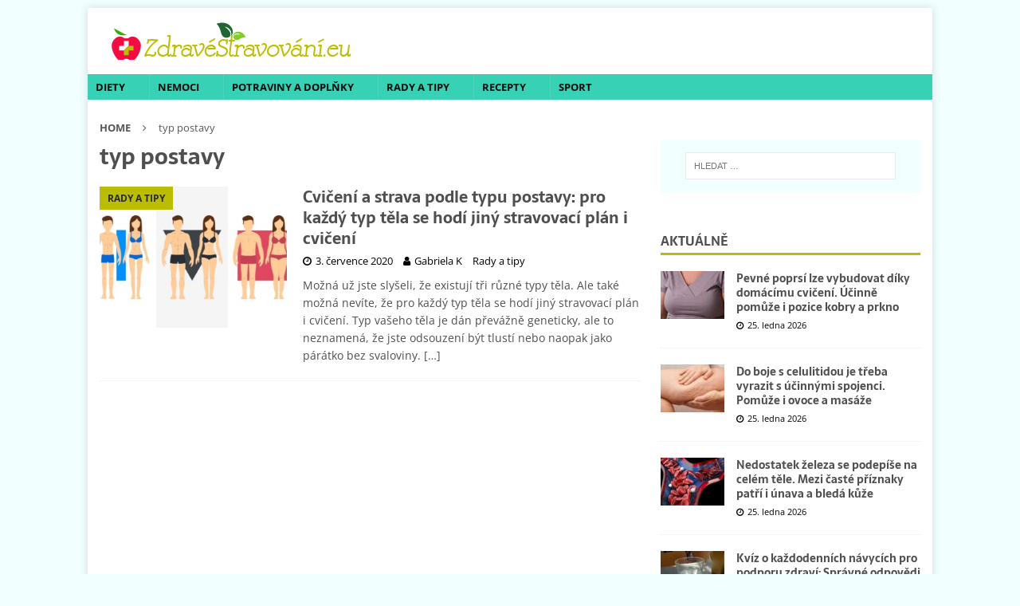

--- FILE ---
content_type: text/html; charset=utf-8
request_url: https://www.google.com/recaptcha/api2/aframe
body_size: 270
content:
<!DOCTYPE HTML><html><head><meta http-equiv="content-type" content="text/html; charset=UTF-8"></head><body><script nonce="TzNxCk4T8yAVUGfTFBwfUA">/** Anti-fraud and anti-abuse applications only. See google.com/recaptcha */ try{var clients={'sodar':'https://pagead2.googlesyndication.com/pagead/sodar?'};window.addEventListener("message",function(a){try{if(a.source===window.parent){var b=JSON.parse(a.data);var c=clients[b['id']];if(c){var d=document.createElement('img');d.src=c+b['params']+'&rc='+(localStorage.getItem("rc::a")?sessionStorage.getItem("rc::b"):"");window.document.body.appendChild(d);sessionStorage.setItem("rc::e",parseInt(sessionStorage.getItem("rc::e")||0)+1);localStorage.setItem("rc::h",'1769332989225');}}}catch(b){}});window.parent.postMessage("_grecaptcha_ready", "*");}catch(b){}</script></body></html>